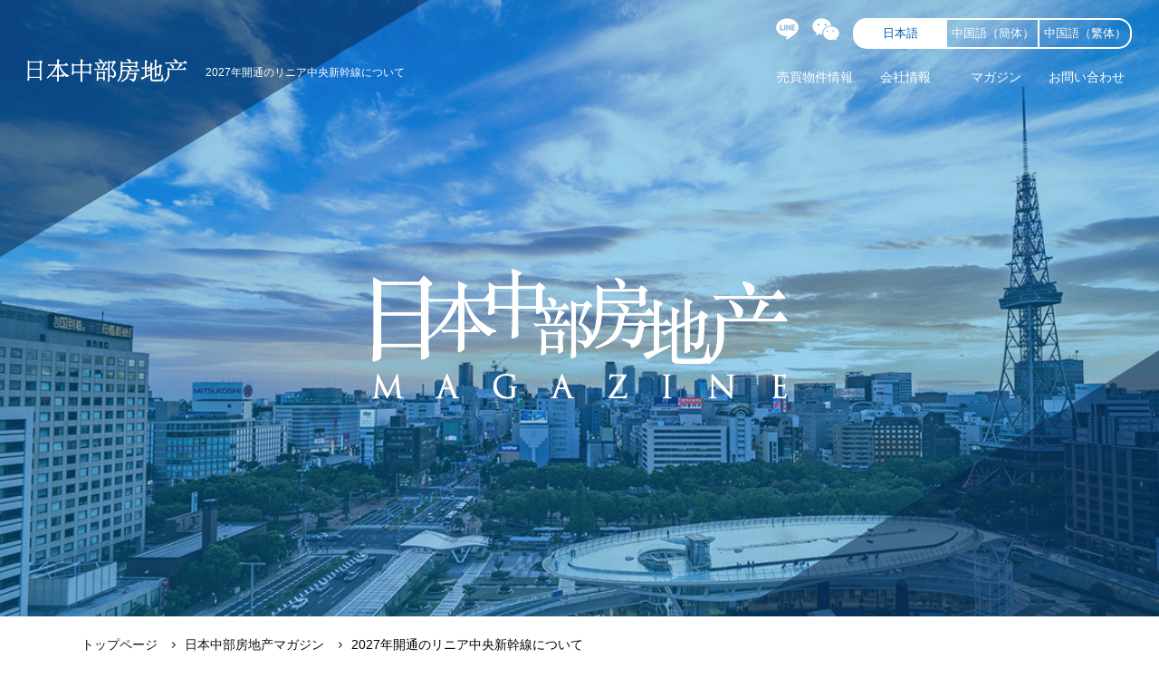

--- FILE ---
content_type: text/html
request_url: https://chubu-and-china.com/magazine/14
body_size: 27627
content:
<!DOCTYPE html PUBLIC "-//W3C//DTD XHTML 1.0 Transitional//EN" "http://www.w3.org/TR/xhtml1/DTD/xhtml1-transitional.dtd">
<html xmlns="http://www.w3.org/1999/xhtml" xml:lang="ja" lang="ja">
<head>
<meta http-equiv="Content-Type" content="text/html; charset=UTF-8" />
<meta http-equiv="Content-Style-Type" content="text/css" />
<meta http-equiv="Content-Script-Type" content="text/javascript" />
<meta http-equiv="Content-Language" content="ja" />
<meta name="format-detection" content="telephone=no"> 
<meta name="viewport" content="width=device-width,user-scalable=no,maximum-scale=1" />
<title>2027年開通のリニア中央新幹線について | 日本中部房地产</title>
	<meta name="Keywords" content="不動産,物件,中国,戸建,マンション,土地,名古屋,愛知" />
	<meta name="Description" content="2027年、リニア中央新幹線が東京−名古屋間で開通します。「夢の超特急」、「未来の乗り物」と称されてきたリニア鉄道が、間もなく現実のものとなるのです。ではリニア中央新幹線開通によって、終着駅がある名古屋市..." />
<link rel="canonical" href="https://chubu-and-china.com/magazine/14" />
	<meta property="og:locale" content="ja_JP"/>
	<meta property="og:title" content="2027年開通のリニア中央新幹線について | 日本中部房地产"/>
	<meta property="og:description" content="2027年、リニア中央新幹線が東京−名古屋間で開通します。「夢の超特急」、「未来の乗り物」と称されてきたリニア鉄道が、間もなく現実のものとなるのです。ではリニア中央新幹線開通によって、終着駅がある名古屋市..."/>
	<meta property="og:url" content="https://chubu-and-china.com/magazine/14"/>
	<meta property="og:site_name" content="日本中部房地产"/>
	<meta property="og:type" content="article"/>
	<meta property="og:image" content="https://chubu-and-china.com/user_images/article/thumb/14/201803230711210.jpg"/>
	<meta property="og:image:width" content="690"/>
	<meta property="og:image:height" content="460"/>
	<meta property="fb:admins" content="100003486025338" />
	<meta property="fb:app_id" content="416703019114614" />
<link type="text/css" rel="stylesheet" href="../css/import.css?var=171130" />
<link type="text/css" rel="stylesheet" href="../css/magazine_detail.css" />
<!-- Global site tag (gtag.js) - Google Analytics -->
<script async src="https://www.googletagmanager.com/gtag/js?id=UA-113364297-1"></script>
<script>
  window.dataLayer = window.dataLayer || [];
  function gtag(){dataLayer.push(arguments);}
  gtag('js', new Date());

  gtag('config', 'UA-113364297-1');
</script>
<meta name="google-site-verification" content="VjMCKPE3-Fx8jGl85K9m027Gc_v_5a_Ka-MSZz17smY" />
</head>
<body id="top">
	<div id="body-wrap">
		<div id="header_sp" class="SP cfx">
			<a href="../"><img src="../images/common/logo_sp.png" alt="logo_01" width="177" height="26" /></a>
			<h1>2027年開通のリニア中央新幹線について</h1>
			<p id="menu-btn" class="SP"><img src="../images/common/menu.gif" alt="menu" width="40" height="40" id="open_modal" ></p>
		</div>
		<div id="header_bg"></div>
		<div id="fv">
			<div class="fv_left">
				<div class="fv_right">
					<div class="header PC cfx">
						<div class="header_left cfx">
							<a href="../"><img src="../images/common/logo_01.png" alt="logo_01" width="177" height="26" /></a>
							<h1>2027年開通のリニア中央新幹線について</h1>
						</div>
						<div class="header_right PC">
							<div class="top cfx">
								<ul class="cfx">
									<li class="white left">日本語</li>
									<li class="center"><a href="http://kan.chubu-and-china.com/">中国語（簡体）</a></li>
									<li class="right"><a href="http://han.chubu-and-china.com/">中国語（繁体）</a></li>
								</ul>
								<a href="../images/index/wechat.jpg" target="_blank">
									<img src="../images/common/icon_02.png" alt="icon_02" width="30" height="25" />
								</a>
								<a href="https://line.me/R/ti/p/%40hsd6199r" target="_blank" rel="nofollow"><img src="../images/common/icon_01.png" alt="icon_01" width="25" height="24" /></a>
							</div>
							<div class="bottom">
								<ul class="cfx">
									<a href="../sales/"><li>売買物件情報</li></a>
									<a href="../company/"><li>会社情報</li></a>
									<a href="../magazine/"><li>マガジン</li></a>
									<a href="../contact/"><li>お問い合わせ</li></a>
								</ul>
							</div>
						</div>
					</div>
					<div class="fv_index2">
						<h2><img src="../images/magazine/h2_01.png" alt="MAGAZINE" width="459" height="106" /><span><img src="../images/magazine/h2_02.png" alt="MAGAZINE" width="458" height="28" /></span></h2>
					</div>
				</div>
			</div>
		</div>
<div id="fb-root"></div>
<script>(function(d, s, id) {
  var js, fjs = d.getElementsByTagName(s)[0];
  if (d.getElementById(id)) return;
  js = d.createElement(s); js.id = id;
  js.src = 'https://connect.facebook.net/ja_JP/sdk.js#xfbml=1&version=v2.11';
  fjs.parentNode.insertBefore(js, fjs);
}(document, 'script', 'facebook-jssdk'));</script>

		<div id="bread" >
			<ol class="inner cfx">
				<li itemscope="itemscope" itemtype="http://data-vocabulary.org/Breadcrumb">
			    	<a itemprop="url" href="https://chubu-and-china.com/"><span itemprop="title">トップページ</span></a>
				</li>
				<li itemscope="itemscope" itemtype="http://data-vocabulary.org/Breadcrumb">
			    	<a itemprop="url" href="https://chubu-and-china.com/magazine/"><span itemprop="title">日本中部房地产マガジン</span></a>
				</li>
				<li itemscope="itemscope" itemtype="http://data-vocabulary.org/Breadcrumb">
			    	<strong itemprop="title">2027年開通のリニア中央新幹線について</strong>
				</li>	
			</ol>
		</div>
	<div id="wrapper" class="inner cfx">
		<div id="left" class="cfx">
			<div class="top">
				<div class="top_box cfx">
					<img src="https://chubu-and-china.com/user_images/article/thumb/14/201803230711210.jpg" alt="2027年開通のリニア中央新幹線について" width="690" height="461" />
					<div class="combo cfx">
						<div class="link">
							<p>情報</p>
						</div>
						<div class="date">
							<p>2018.03.22</p>
						</div>
					</div>
					<h3>2027年開通のリニア中央新幹線について</h3>
				</div>
			</div>
			<div id="middle">
				<div class="cfx">
					
				<p>2027年、リニア中央新幹線が東京−名古屋間で開通します。「夢の超特急」、「未来の乗り物」と称されてきたリニア鉄道が、間もなく現実のものとなるのです。<br />
ではリニア中央新幹線開通によって、終着駅がある名古屋市にはどのような影響があるのでしょうか？<br />
リニア中央新幹線の概要と共に説明していきましょう。</p>
			
				<h3>リニア中央新幹線とは</h3>
			
				<p class="image_box"><img src="https://chubu-and-china.com/user_images/article/album//201803230714010.jpg" /></p>
			
				<p>リニア中央新幹線は時速500kmで走ることが出来る「超電導リニア方式」を採用し、東京（品川）−名古屋間を最速40分、東京ー大阪（新大阪間）を67分で結ぶ超伝導磁気浮上式リニア新幹線です。JR東海が建設し、東京−名古屋間は2027年、東京−新大阪間は最短で2037年に開業する見込みです。<br />
ルートは山梨県、長野県などの山側ルートが採用されています。気になる料金ですが、料金は現在ののぞみの約1,000円増し程度が予定されています。</p>
			
				<h3>リニア中央新幹線を開通させる意義とは</h3>
			
				<p class="image_box"><img src="https://chubu-and-china.com/user_images/article/album//201803230713430.jpg" /></p>
			
				<p>リニア中央新幹線を整備する意義として、JR東海は「大動脈の二重化系」と「3大都市圏の一帯化」の二つを掲げています。近年起こると予想されている「南海トラフ巨大地震」の際に、予想震度が最大となる地域を現在の新幹線は通っています。そのことから、リニア中央新幹線開通による「大動脈の二重化」が早期に必要となっています。<br />
また、リニア中央新幹線で東京、名古屋、大阪を最速67分で移動することが可能になれば、首都圏と中京圏、近畿圏が一つにまとまり、人口6,000万人の巨大都市圏として機能することができます。それにより、首都圏の機能を中京・近畿に分散しやすくなるなど、あらゆる可能性が導き出されると想定されています。</p>
			
				<h3>リニア中央新幹線開業で見込まれる名古屋への経済効果</h3>
			
				<p class="image_box"><img src="https://chubu-and-china.com/user_images/article/album//201803230713560.jpg" /></p>
			
				<p>名古屋市の地価は東京都同様に上昇しています。さらに上昇すると予想されています。全国的に地価は横ばい状態で推移していますが、地方都市である名古屋がなぜ上昇傾向ににあるのでしょうか？それはリニア中央新幹線開業と名古屋駅周辺の再開発が密接に関係しています。<br />
現在、名古屋駅周辺では再開発が進んでいます。1964年に東海新幹線が開業した頃に建てられたビルが多く、老朽化が進んでいることに加えて、2020年の東京オリンピック・パラリンピック開催と、2027年のリニア中央新幹線開業が追い風になっている動きです。また、2022年には名鉄名古屋駅も着工し、2027年のリニア中央新幹線開業に合わせて完成する予定です。<br />
地価の上昇と再開発、そしてリニア中央新幹線の開業という三つの要素により、名古屋が大きく発展し、大阪を凌駕するという識者の意見もあります。名古屋市政も「第二の経済圏・名古屋」を目指すべく、様々な面でバックアップをしているというのも好材料の一つでしょう。<br />
2027年のリニア中央新幹線開業を待たずして、経済的発展を始めるという見方も出来るのではないでしょうか？</p>
			
				<p class="image_box"><img src="https://chubu-and-china.com/user_images/article/album//201803230713380.jpg" /></p>
			
				<p>リニア中央新幹線は夢の鉄道です。その鉄道は乗客を早く運ぶだけではなく、経済の発展という素晴らしい事も運んできてくれそうです。特に名古屋は2027年に、大阪よりも先んじて恩恵を受けることが出来ます。これからの名古屋は、様々な面で要注目ではないでしょうか。</p>
			<!--
					<p>世界一の人口（※1）を誇る大国、中国。隣の国ではありますが、日本と住宅事情は大きく異なり「持ち家がなければ結婚できない」なんて話も耳にします。日本人に比べ、中国人はマイホームへのこだわりがあるようです。また、住居形態の傾向や住宅価格、住宅ローンの借り入れはどうしているかなど、中国にまつわる、様々な住宅事情を探ります。中国の住宅事情を知るために、まずは中国の歴史的背景を抑えておきましょう。<br /><br />
			かつて、中国の企業は原則国営で、経済活動は国が全てコントロールしていました。努力をしてもしなくても給料はほとんど同じ。私有財産は認められず、国営企業の従業員は勤務先から福利厚生として、住宅を提供される「住宅分配制度」が採用されていました。<br /><br />状況が変わったのは1978年、鄧小平の指導体制の下「改革開放」と呼ばれる経済政策を打ち出したことがきっかけでした。以降、中国経済は飛躍的な発展を遂げ、住宅に関しても各地で住宅取得に関するルール変更が行われ、個人間売買が認められ始めました。
			
			1998年の「住宅制度改革」により、都市部の住宅は個人間で自由に売買できるようになり、現在では住宅分配制度は完全に廃止されています。</p>
			
					<img src="../images/magazine_details/img_02.jpg" alt="img_02" width="671" height="448" />
					
					<p>それでは、現在の住宅事情はどのようになっているのでしょうか。中国の中でも、北京市、上海市、天津市、広州市、深セン市といったエリアは大都市として知られ、教育環境が整い、金融機関や政府機関が集まっているため、居住地としてはとても人気があります。<br /><br />そうしたエリアで以前から暮らしてきた人々の大半が、マイホームを所有しています。仕事などのために都市部へ来ている方は家を借りることになりますが、中国には賃貸専用の物件が存在せず、日本のように不動産会社が賃貸契約を仲介することもありません。その代わりに、物件の所有者から直接、物件を借りるのです。</p>
			
					<h3>中国に根強く残る、農村と都会の戸籍格差</h3>
					
					<p>中国人は結婚するにあたって「顔よりもマイホームを重視する 」と言われています。<br /><br />
			実際に、マイホームとマイカーがないと結婚できないという認識が一般的です。「夫婦共同で費用を負担する」という考えは少なく、男性はマイホームを購入して初めて「結婚準備ができた」と認められるのです。<br /><br />こうした考えの背景には、何百年も前から続くマイホーム志向に加え、中国独自の戸籍事情があります。中国には「都市戸籍」と「農村戸籍」があり、「都市戸籍」の方が、社会保障サービスなどが圧倒的に充実しています。<br /><br />日本のように好きな場所へ引っ越しをすることは許されず、地方から都市部へ働きに出る場合も戸籍は「農村戸籍」のままです。それでは、中国の都市部ではどんな住宅が購入されているのでしょうか？<br />「戸建て」と「マンション」を比較すると、圧倒的にマンション購入者が多く、戸建ては富裕層が別荘やセカンドハウスとして買うケースがわずかにある程度です。<br /><br />中国国家統計局によると、都市部で働く人々の平均年収は日本円で103万円程度（※2）。日本人の平均年収は422万円（※3）ですから、収入は4分の1以下という計算になります。</p>
-->
				</div>
			</div>
			<div id="list" class="cfx">
				<div class="recommend_title">
					<h4>おすすめ記事</h4>
				</div>
				<ul>
					
			<li>・<a href="./6">『名古屋』の魅力とは</a></li>
						</ul>
				<a href="https://twitter.com/intent/tweet?source=http%3A%2F%2Fchubu-and-china.com%2Fmagazine%2F14&text=2027%E5%B9%B4%E9%96%8B%E9%80%9A%E3%81%AE%E3%83%AA%E3%83%8B%E3%82%A2%E4%B8%AD%E5%A4%AE%E6%96%B0%E5%B9%B9%E7%B7%9A%E3%81%AB%E3%81%A4%E3%81%84%E3%81%A6%EF%BD%9C+%E6%97%A5%E6%9C%AC%E4%B8%AD%E9%83%A8%E6%88%BF%E5%9C%B0%E4%BA%A7+https%3A%2F%2Fchubu-and-china.com%2Fmagazine%2F14" target="_blank" rel="nofollow">
					<p class="twitter cfx">
						<img class="PC" src="../images/magazine_details/btn_01.png" alt="btn_01" width="222" height="51" />
						<img class="SP" src="../images/common/twitter_sp.png?var=171219" alt="twitter_sp" width="175" height="103" />
					</p>
				</a>
				<a href="https://www.facebook.com/sharer/sharer.php?u=http%3A%2F%2Fchubu-and-china.com%2Fmagazine%2F14&t=2027%E5%B9%B4%E9%96%8B%E9%80%9A%E3%81%AE%E3%83%AA%E3%83%8B%E3%82%A2%E4%B8%AD%E5%A4%AE%E6%96%B0%E5%B9%B9%E7%B7%9A%E3%81%AB%E3%81%A4%E3%81%84%E3%81%A6%EF%BD%9C+%E6%97%A5%E6%9C%AC%E4%B8%AD%E9%83%A8%E6%88%BF%E5%9C%B0%E4%BA%A7+https%3A%2F%2Fchubu-and-china.com%2Fmagazine%2F14" target="_blank" rel="nofollow">
					<p class="facebook cfx">
						<img class="PC" src="../images/magazine_details/btn_02.png" alt="btn_02" width="222" height="51" />
						<img class="SP" src="../images/common/facebook_sp.png?var=171219" alt="facebook_sp" width="175" height="103" />
					</p>
				</a>
				<a href="http://line.me/R/msg/text/?2027%E5%B9%B4%E9%96%8B%E9%80%9A%E3%81%AE%E3%83%AA%E3%83%8B%E3%82%A2%E4%B8%AD%E5%A4%AE%E6%96%B0%E5%B9%B9%E7%B7%9A%E3%81%AB%E3%81%A4%E3%81%84%E3%81%A6%EF%BD%9C+%E6%97%A5%E6%9C%AC%E4%B8%AD%E9%83%A8%E6%88%BF%E5%9C%B0%E4%BA%A7+https%3A%2F%2Fchubu-and-china.com%2Fmagazine%2F14" target="_blank" rel="nofollow">
					<p class="line cfx">
						<img class="PC" src="../images/magazine_details/btn_03.png" alt="btn_03" width="222" height="51" />
						<img class="SP" src="../images/common/LINE_sp.png?var=171219" alt="LINE_sp" width="175" height="103" />
					</p>
				</a>
				<div class="outer_box cfx">
					<div class="inline_left cfx"><img src="https://chubu-and-china.com/user_images/article/thumb/14/201803230711210.jpg" alt="2027年開通のリニア中央新幹線について" width="288" height="192" /></div>
					<div class="inline_right cfx">
						<p class="text">
							この記事が気に入ったら<br />いいね！しよう
						</p>
						<div class="fb-like" data-href="https://www.facebook.com/日建コーポレーション-1769919133024722/" data-layout="button_count"></div>
						<p class="text_small">最新情報をお届けします</p>
					</div>
				</div>
				<div class="recommend_title cfx">
					<h4>関連する記事</h4>
				</div>
				<div class="related cfx">
					
					<div class="small cfx">
						<a href="./16">
							<img src="https://chubu-and-china.com/user_images/article/thumb/16/201803230723030.jpg" alt="観光事業に力を入れる名古屋市行政" width="320" height="213" />
							<div class="small_detail cfx">
								<div class="link">
									<span>情報</span>
								</div>
								<p class="sub_title">観光事業に力を入れる名古屋市行政</p>
								<p class="date">2018.03.22</p>
							</div>
						</a>
					</div>
						</div>
			</div>
		</div>

		
		<div id="aside">
			<div class="pick">
				<h3>Pick up<span>おすすめ記事</span></h3>
				<ul>
							
							<li class="cfx">
								<a href="https://chubu-and-china.com/magazine/6">
									
									<div class="photo">
										<img src="https://chubu-and-china.com/user_images/article/thumb/6/201803140201340_400.jpg" alt="『名古屋』の魅力とは" width="100" height="100" />
									</div>
									<div class="detail">
										<div class="data cfx">
											<p class="cat">エリア紹介</p>
											<p class="date">2018.03.14</p>
										</div>
										<p class="title">『名古屋』の魅力とは</p>
									</div>
								</a>
							</li>
		
				</ul>
			</div>
			<div class="rank">
				<h3>Ranking<span>ランキング</span></h3>
				<ul>
							
							<li class="cfx">
								<a href="https://chubu-and-china.com/magazine/14">
									
								<div class="rank_no">
									<img src="https://chubu-and-china.com/images/common/rank1.gif" alt="rank1" width="35" height="35" />
								</div>
			
									<div class="photo">
										<img src="https://chubu-and-china.com/user_images/article/thumb/14/201803230711210_400.jpg" alt="2027年開通のリニア中央新幹線について" width="100" height="100" />
									</div>
									<div class="detail">
										<div class="data cfx">
											<p class="cat">情報</p>
											<p class="date">2018.03.22</p>
										</div>
										<p class="title">2027年開通のリニア中央新幹線について</p>
									</div>
								</a>
							</li>
		
							<li class="cfx">
								<a href="https://chubu-and-china.com/magazine/7">
									
								<div class="rank_no">
									<img src="https://chubu-and-china.com/images/common/rank2.gif" alt="rank2" width="35" height="35" />
								</div>
			
									<div class="photo">
										<img src="https://chubu-and-china.com/user_images/article/thumb/7/201803080439040_400.jpg" alt="名古屋市中区の特徴" width="100" height="100" />
									</div>
									<div class="detail">
										<div class="data cfx">
											<p class="cat">エリア紹介</p>
											<p class="date">2018.03.08</p>
										</div>
										<p class="title">名古屋市中区の特徴</p>
									</div>
								</a>
							</li>
		
							<li class="cfx">
								<a href="https://chubu-and-china.com/magazine/12">
									
								<div class="rank_no">
									<img src="https://chubu-and-china.com/images/common/rank3.gif" alt="rank3" width="35" height="35" />
								</div>
			
									<div class="photo">
										<img src="https://chubu-and-china.com/user_images/article/thumb/12/201803140853520_400.jpg" alt="来自中文客服的问候" width="100" height="100" />
									</div>
									<div class="detail">
										<div class="data cfx">
											<p class="cat">スタッフブログ</p>
											<p class="date">2018.03.14</p>
										</div>
										<p class="title">来自中文客服的问候</p>
									</div>
								</a>
							</li>
		
							<li class="cfx">
								<a href="https://chubu-and-china.com/magazine/8">
									
								<div class="rank_no">
									<img src="https://chubu-and-china.com/images/common/rank4.gif" alt="rank4" width="35" height="35" />
								</div>
			
									<div class="photo">
										<img src="https://chubu-and-china.com/user_images/article/thumb/8/201803080546460_400.jpg" alt="名古屋市中村区の特徴" width="100" height="100" />
									</div>
									<div class="detail">
										<div class="data cfx">
											<p class="cat">エリア紹介</p>
											<p class="date">2018.03.08</p>
										</div>
										<p class="title">名古屋市中村区の特徴</p>
									</div>
								</a>
							</li>
		
							<li class="cfx">
								<a href="https://chubu-and-china.com/magazine/16">
									
								<div class="rank_no">
									<img src="https://chubu-and-china.com/images/common/rank5.gif" alt="rank5" width="35" height="35" />
								</div>
			
									<div class="photo">
										<img src="https://chubu-and-china.com/user_images/article/thumb/16/201803230723030_400.jpg" alt="観光事業に力を入れる名古屋市行政" width="100" height="100" />
									</div>
									<div class="detail">
										<div class="data cfx">
											<p class="cat">情報</p>
											<p class="date">2018.03.22</p>
										</div>
										<p class="title">観光事業に力を入れる名古屋市行政</p>
									</div>
								</a>
							</li>
		
				</ul>
			</div>
			<div class="category cfx">
				<div class="title_3">
					<p>Category<span>カテゴリ</span></p>
				</div>
				<ul class="category-list">
					<a href="https://chubu-and-china.com/magazine/area/"><li>エリア紹介<span>4</span></li></a><a href="https://chubu-and-china.com/magazine/news/"><li>お知らせ<span>0</span></li></a><a href="https://chubu-and-china.com/magazine/property/"><li>情報<span>2</span></li></a><a href="https://chubu-and-china.com/magazine/knowledge/"><li>不動産の知識<span>0</span></li></a><a href="https://chubu-and-china.com/magazine/blog/"><li>スタッフブログ<span>1</span></li></a>
				</ul>
			</div>
		</div>
	
	</div>
	<div id="btn">
		<a href="../">トップページに戻る</a>
	</div>
	

	
		<div id="footer">
			<div class="inner">
				<div class="footer_nav cfx">
					<div class="main_pages float">
						<h5><a href="../">トップページ</a></h5>
					</div>
					<div class="link-others float">
						<h5><a href="../sales/">売買物件情報</a><img src="../images/common/menu_off.png?var=180109" alt="onoff" width="18" height="10" class="SP toggle_icn"/></h5>
						<ul>
							<li><a href="../sales/?t[]=0">マンション（区分）</a></li>
							<li><a href="../sales/?t[]=1">土地</a></li>
							<li><a href="../sales/?t[]=2">一棟所有・戸建</a></li>
						</ul>
					</div>
					<div class="float">
						<h5><a href="../company/">会社情報</a></h5>
					</div>
					<div class="link-others float">
						<h5><a href="../magazine/">マガジン</a><img src="../images/common/menu_off.png?var=180109" alt="onoff" width="18" height="10" class="SP toggle_icn"/></h5>
						<ul>
							<li class="sub-l"><a href="../magazine/area/">エリア紹介</a></li><li class="sub-l"><a href="../magazine/news/">お知らせ</a></li><li class="sub-l"><a href="../magazine/property/">情報</a></li><li class="sub-l"><a href="../magazine/knowledge/">不動産の知識</a></li><li class="sub-l"><a href="../magazine/blog/">スタッフブログ</a></li>
						</ul>
					</div>
					<div class="float">
						<h5><a href="../contact/">お問い合わせ</a></h5>
					</div>
				</div>
				<div class="footer_bottom">
					<a href="#top"><img src="../images/common/logo_02.png" alt="logo_02" width="191" height="28" class="footer_logo"/></a>
					<p>〒460-0013 名古屋市中区上前津二丁目3番24号 常磐ビル１Ｆ</p>
					<address>Copyright © 日本中部房地产  All Rights Reserved.</address>
					<a href="#top"><img src="../images/common/top.gif" alt="top" width="49" height="49" class="top" /></a>
				</div>
			</div>
		</div>
	</div>
<div id="mask"></div>
<div id="navigation" class="SP">
	<div id="menu-header">
		<a href="../"><img src="../images/common/logo_01.png" alt="日本中部房地产" width="177" height="26" class="logo"/></a>
		<img src="../images/common/menu_close.png?var=171201" alt="X" width="25" height="25" class="close_modal" />
	</div>
	<ul id="main-menu">
		<li class="cfx">
			<h5><a href="../">トップページ</a></h5>
		</li>
		<li class="cfx">
			<h5><a href="../sales/">売買物件情報</a> <img src="../images/common/menu_off.png" alt="icn" width="18" height="10" class="toggle_icn"/></h5>
			<ul>
				<li><a href="../sales/?t[]=0">マンション（区分）</a></li>
				<li><a href="../sales/?t[]=1">土地</a></li>
				<li><a href="../sales/?t[]=2">一棟所有・戸建</a></li>
			</ul>
		</li>
		<li class="cfx">
			<h5><a href="../company/">会社情報</a></h5>
		</li>
		<li class="cfx">
			<h5><a href="../magazine/">マガジン</a> <img src="../images/common/menu_off.png" alt="icn" width="18" height="10" class="toggle_icn"/></h5>
			<ul>
				<li class="sub-l"><a href="../magazine/area/">エリア紹介</a></li><li class="sub-l"><a href="../magazine/news/">お知らせ</a></li><li class="sub-l"><a href="../magazine/property/">情報</a></li><li class="sub-l"><a href="../magazine/knowledge/">不動産の知識</a></li><li class="sub-l"><a href="../magazine/blog/">スタッフブログ</a></li>
			</ul>
		</li>
		<li class="cfx">
			<h5><a href="../contact/">お問い合わせ</a></h5>
		</li>
	</ul>
</div>

	<script type="text/javascript" src="../js/import.js?var=171201"></script>
	<script type="text/javascript" src="../js/libs/jquery.backgroundSize.js"></script>
	
<script type="text/javascript">
$(function () {

  //background-sizeを適用させたい要素
  $('#fv,#sale,#about,#contact,#footer').css('background-size','cover');

});	
</script>
</body>
</html>

--- FILE ---
content_type: text/css
request_url: https://chubu-and-china.com/css/import.css?var=171130
body_size: 79
content:
@charset "utf-8";
@import url("default.css");
@import url("common.css?170714");

--- FILE ---
content_type: text/css
request_url: https://chubu-and-china.com/css/magazine_detail.css
body_size: 11555
content:
@charset "utf-8";
/* ------------------------------------------------------------top left */

#fv { background: url(../images/magazine/fv.jpg) no-repeat center center; }
#fv h2 { text-align: center; padding: 200px 0 240px; }
#fv h2 span { display: block; padding: 10px 0 0; }


#wrapper { width: 1100px; font-family: "游明朝体"; }
#left { width: 670px; float: left; padding: 120px 0 0;}
#left h3 { font-size: 27px; color: #042347;}
#left p { font-size: 16px;}
/* #left img { width: 100%; height: auto;} */
/* ------------------------------------------------------------top */
.top .top_box { padding: 0 0 70px 0; }
.top .top_box img { padding: 0 0 25px 0; }
.top .top_box .combo { text-align: center; margin: 0 auto; }
.top .top_box .combo .link p { color: #fff; float: left; padding: 3px 15px; font-size: 12px; background: #b9a788; }
.top .top_box .combo .date p { float: left; padding: 5px 0 0 15px; font-size: 12px; font-family: "GaramondPremrPro-It"; }
.top .top_box h3 { padding: 20px 0 40px 0; background: url(../images/common/line_02.png) repeat-x center bottom;}
/* ------------------------------------------------------------left middle */
#middle {  }
#middle h3 {background: url(../images/magazine_details/sharp-line.png) no-repeat left center ; margin: 0 0 40px; padding: 0 0 0 60px;  }
#middle p { padding: 0 0 40px; }
#middle .image_box img { max-width: 670px; height: auto; }
/* ------------------------------------------------------------list */
#list {  }
#list .recommend_title { padding: 100px 0 10px 0; border-bottom: 1px #000 solid; }
#list .recommend_title h4 { font-size: 20px; }
#list ul { padding: 5px 0 50px 0; }
#list ul li { padding: 5px 0 5px 0; font-size: 15px;  }
#list .twitter,
#list .facebook,
#list .line { float: left; padding: 0 0 80px 1px; }
#list .outer_box {  }
#list .inline_left { float: left; }
#list .inline_right { float: left; text-align: center; margin: 0 auto; width: 380px; height: 192px; background: #f4f4f4;}
#list .inline_right .text { padding: 35px 0 20px 0; font-size: 20px; }
#list .inline_right .text_small { font-size: 12px; padding: 10px 0 0 0; color: #b0abaf; }
#list .related { padding: 20px 0 0 0; }
#list .related .small { width: 320px; height: auto; float: left; margin: 0 auto; padding: 0 0 0 30px;}
#list .related .small:first-child { padding: 0; }
#list .related img { padding: 0 0 20px 0; }
#list .related .small_detail .link {margin: 0 auto; text-align: center; }
#list .related .small_detail .link span { font-size: 12px; text-align: center; line-height: 30px; color: #fff; padding: 10px 30px 10px 30px; background: #b9a788; }
#list .related .small_detail .date { color: #919191; font-size: 12px; padding: 10px 0 30px 0; text-align: center; border-top: #eae8e8 1px solid; margin: 20px 0 0; }
#list .related .small_detail .sub_title { font-size: 16px; letter-spacing: 2px; padding: 20px 0 20px 0;  text-align: center; overflow: hidden; max-height: 39px; }

/* ------------------------------------------------------------back to top */

#top_back { padding: 80px 0 100px 0; }
#top_back .back { background: #042347; width: 340px; height: 60px; margin: 0 auto; text-align: center; }
#top_back .back a { color: #fff; font-size: 16px; line-height: 60px;}

/* ------------------------------------------------------------right side y aside */

#aside { float: left; width: 370px; padding: 120px 0 0 60px; }
#aside h3 { font-size: 37px; color: #042347; background: url(../images/common/hatching.gif) repeat-x center bottom; padding: 0 0 20px; font-family: "游明朝体"; text-align: center; line-height: 130%; margin: 0 0 35px; }
#aside h3 span { font-size: 16px; display: block; }
#aside .pick li { padding: 15px 0; border-top: 1px solid #eae8e8; }
#aside .pick li:first-child { border-top: none; }
#aside .pick .photo { width: 100px; height: 100px; overflow: hidden; text-align: center; float: left; }
#aside .pick .detail { float: left; padding: 0 0 0 35px; width: 235px; }
#aside .pick .detail .cat { padding: 3px 15px; color: #fff; font-size: 12px; text-align: center; float: left; background: #b9a788; }
#aside .pick .detail .date { float: left; font-size: 15px; font-family: "GaramondPremrPro-It"; padding: 3px 0 3px 15px; }
#aside .pick .detail .title { font-size: 16px; margin: 10px 0; overflow: hidden; height: 54px; }

#aside .rank li { padding: 15px 0; border-top: 1px solid #eae8e8; position: relative; }
#aside .rank li:first-child { border-top: none; }
#aside .rank .rank_no { position: absolute; top: 15px; left: 0; }
#aside .rank .photo { width: 100px; height: 100px; overflow: hidden; text-align: center; float: left; }
#aside .rank .detail { float: left; padding: 0 0 0 35px; width: 235px; }
#aside .rank .detail .cat { padding: 3px 15px; color: #fff; font-size: 12px; text-align: center; float: left; background: #b9a788; }
#aside .rank .detail .date { float: left; font-size: 15px; font-family: "GaramondPremrPro-It"; padding: 3px 0 3px 15px; }
#aside .rank .detail .title { font-size: 16px; margin: 10px 0; overflow: hidden; height: 54px; }


#aside .category .title_3 { font-size: 37px; color: #042347; text-align: center; padding: 30px 0 0; }
#aside .category .title_3 span{ font-size: 16px;  display: block; padding: 0 0 20px 0; }
#aside .category-list { border: none; background: url(../images/common/line_01.jpg) repeat-x center top; padding: 10px 0 10px 0; }
#aside .category-list ul {  }
#aside .category ul li { font-size: 16px; border-bottom: 1px #eae8e8 solid; padding: 25px 0 25px 0;}
#aside .category ul li span { border: 2px #eae8e8 solid; border-radius: 20px; width: 60px; line-height: 30px; text-align: center; float: right;}

@media only screen and (max-width:640px) {
	

.SP { display: block; }
.PC { display: none; }

#fv h2 { text-align: center; padding: 100px 0; }
#fv h2 img { width: auto; height: 60px; }
#fv h2 span img { display: block; padding: 10px 0 0; width: auto; height: 14px; margin: 0 auto; }

#wrapper { width: 94%; }
#left { width: 100%; float: none; padding: 60px 0 0;}
#left h3 { font-size: 20px; color: #042347;}
#left p { font-size: 14px; padding: 10px 0 0;}
#left img { width: 100%; height: auto;}
/* ------------------------------------------------------------top */
#left .top .top_box { padding: 0 0 40px 0; }
#left .top .top_box img { padding: 0 0 25px 0; }
#left .top .top_box .combo { text-align: center; }
#left .top .top_box .combo .link { float: left; }
#left .top .top_box .combo .date { float: left; }

#left .top .top_box .combo .link p { color: #fff; float: none; padding: 3px 15px; font-size: 12px; text-align: center; }
#left .top .top_box .combo .date p { float: none; padding: 3px 15px; font-size: 15px; text-align: center; }
#left .top .top_box h3 { padding: 10px 0 30px 0; background: url(../images/common/line_02.png) repeat-x center bottom;}
/* ------------------------------------------------------------left middle */
#middle {  }
#middle h3 { background: none; border-bottom: 1px #000 solid; margin: 0 0 30px; line-height: 130%; padding: 0 0 10px; }
#middle p { padding: 0 0 40px }
#middle .image_box img { max-width: 100%; height: auto; }
/* ------------------------------------------------------------list */
#list {  }
#list .recommend_title { padding: 50px 0 10px 0; border-bottom: 1px #000 solid; }
#list .recommend_title h4 { font-size: 20px; }
#list ul { padding: 5px 0 50px 0; }
#list ul li { padding: 5px 0 5px 0; font-size: 15px;  }
#list img { width: auto; height: auto;}
#list .facebook{ float: left; padding: 0 5% 20% 5%; margin: 0 auto; text-align: center; width: 30%; height: auto; margin: 0 auto;}
#list .twitter,
#list .line { float: left; padding: 0 0 20% 0; margin: 0 auto; text-align: center; width: 30%; height: auto; }
#list .twitter img,
#list .facebook img,
#list .line img {margin: 0 auto; text-align: center; width: 100%; height: auto; }
#list .outer_box {  }
#list .inline_left { float: none; padding: 60px 0 0; }
#list .inline_left img { width: 100%; height: auto; }
#list .inline_right { float: none; text-align: center; margin: 0 auto; width: 100%; height: 192px; background: #f4f4f4;}
#list .inline_right .text { padding: 35px 0 20px 0; font-size: 20px; }
#list .inline_right .text_small { font-size: 12px; padding: 10px 0 0 0; color: #b0abaf; }
#list .related { padding: 20px 0 0 0; }
#list .related .small { width: 100%; height: auto; float: none; margin: 0 auto; padding: 0 0 0 0;}
#list .related .small:first-child { padding: 0 0 40px 0; }
#list .related img { padding: 0 0 20px 0; width: 100%; }
#list .related .small_detail .link {margin: 0 auto; text-align: center; }
#list .related .small_detail .link span { font-size: 12px; text-align: center; line-height: 30px; color: #fff; padding: 10px 30px 10px 30px; }
#list .related .small_detail .date { color: #919191; font-size: 12px; padding: 10px 0 30px 0; text-align: center; border-top: #eae8e8 1px solid; margin: 10px 0 0; }
#list .related .small_detail .sub_title { font-size: 16px; letter-spacing: 2px; padding: 20px 0 20px 0;  text-align: left; border-bottom: none ; }

/* ------------------------------------------------------------back to top */

#top_back { padding: 40px 0 50px 0; }
#top_back .back { background: #042347; width: 80%; height: 60px; margin: 0 auto; text-align: center; }
#top_back .back a { color: #fff; font-size: 16px; line-height: 60px;}

/* ------------------------------------------------------------right side y aside */

#aside { float: none; width: 94%; padding: 0 3%; }

#aside .pick { padding: 15px 0 0; }
#aside .pick li { padding: 15px 0; }
#aside .pick .photo { width: 30%; height: auto; overflow: hidden; text-align: center; float: left; }
#aside .pick .photo img { width: 100%; height: auto; }
#aside .pick .detail { float: left; padding: 0 0 0 3%; width: 67%; }
#aside .pick .detail .cat { padding: 3px 15px; color: #fff; font-size: 12px; text-align: center; float: left; }
#aside .pick .detail .date { float: left; font-size: 12px; font-family: "GaramondPremrPro-It"; padding: 3px 0 3px 15px; }
#aside .pick .detail .title { font-size: 14px; margin: 10px 0; overflow: hidden; height: 46px; }

#aside .rank { padding: 15px 0 0; }
#aside .rank li { padding: 15px 0; border-top: 1px solid #eae8e8; position: relative; }
#aside .rank li:first-child { border-top: none; }
#aside .rank .rank_no { float: none; height: auto; padding: 0; position: absolute; left: 0; top: 15px; }
#aside .rank .rank_no img { padding: 0; width: 25px; height: 25px; }
#aside .rank .photo { width: 30%; height: auto; overflow: hidden; float: left; }
#aside .rank .photo img { width: 100%; height: auto; }
#aside .rank .detail { float: left; padding: 0 0 0 3%; width: 67%; }
#aside .rank .detail .cat { padding: 3px 15px; color: #fff; font-size: 12px; text-align: center; float: left; }
#aside .rank .detail .date { float: left; font-size: 12px; font-family: "GaramondPremrPro-It"; padding: 3px 0 3px 10px; }
#aside .rank .detail .title { font-size: 16px; margin: 10px 0; overflow: hidden; height: 54px; }

#aside .category .title_3 { font-size: 37px; color: #042347; text-align: center; padding: 30px 0 0; }
#aside .category .title_3 span{ font-size: 16px;  display: block; padding: 0 0 30px 0; }
#aside .category-list { border: none; background: url(../images/common/line_01.jpg) repeat-x center top; padding: 10px 0 10px 0; }
#aside .category-list ul {  }
#aside .category ul li { font-size: 16px; border-bottom: 1px #eae8e8 solid; padding: 15px 0 15px 0;}
#aside .category ul li span { border: 2px #eae8e8 solid; border-radius: 20px; width: 60px; height: 30px; text-align: center; float: right;}

	
	
}

--- FILE ---
content_type: text/css
request_url: https://chubu-and-china.com/css/default.css
body_size: 3114
content:
@charset "utf-8";
/* default.css 2.0 by © ARTI FACTORY last update 2011.11.10 */
/* ------------------------------------------------------------ Initialization of the browser style */
html,
body,
div,
span,
h1,
h2,
h3,
h4,
h5,
h6,
p,
blockquote,
pre,
a,
address,
code,
em,
span.strong,
img,
q,
dl,
dt,
dd,
ol,
ul,
li,
fieldset,
form,
label,
legend,
table,
caption,
tbody,
tfoot,
thead,
tr,
th,
td,
hr {
	padding: 0;
	margin: 0;
	/*zoom: 1;*/
	font-style: normal;
	font-weight: normal;
	line-height: 170%;
	word-break: break-all; 
}

/* ------------------------------------------------------------ body reset */
body {
	font-family:"游ゴシック体", "Yu Gothic", "YuGothic", "Hiragino Kaku Gothic Pro","Meiryo","メイリオ","Osaka","ＭＳ Ｐゴシック","MS P Gothic","Arial",sans-serif;
	font-size: 12px;
	background-color: #fff;
}

table { font-size: 100%; }
strong { font-weight: normal; }
/* ------------------------------------------------------------ Table Elements */
table,
th,
td {
	border-collapse: collapse;
	border-spacing: 0;
}

/* ------------------------------------------------------------ Form Elements */
input,
select,
textarea {
	font-family: inherit;
	font-size: inherit;
	font-weight: inherit;
}

button { border: 0; }
button:hover { cursor: pointer; }
label { cursor: pointer; }

/* ------------------------------------------------------------ etc */
a,
fieldset,
img { border: 0; }

ul li { list-style-type: none; }

/* ------------------------------------------------------------ img */
*:first-child+html img { vertical-align: bottom; }

* html img { vertical-align: bottom; }

img {
	margin-bottom: 0;
	font-size: 0;
	line-height: 0;
	vertical-align: middle;
	border: none;
}

/* ------------------------------------------------------------ input */
input { vertical-align: middle; display: inline; }

*:first-child+html input { vertical-align: middle; }

* html input { vertical-align: middle; }

/* ------------------------------------------------------------ select */
select { vertical-align: middle; }

*:first-child+html select { vertical-align: middle; }

* html select { vertical-align: middle; }

/* ------------------------------------------------------------ shortcuts */
.flL { float: left; }
.flR { float: right; }

.txL { text-align: left; }
.txC { text-align: center; }
.txR { text-align: right; }

.pd0 { padding: 0 !important; }
.mg0 { margin: 0 !important; }

.clear { clear: both; }
.button { cursor: pointer; }

.tx10 { font-size: 10px; }
.tx14 { font-size: 14px; }

/* ------------------------------------------------------------ clear Fix */

.cfx:after {
  content: ".";
  display: block;
  clear: both;
  height: 0;
  visibility: hidden;
}

.cfx { min-height: 1px; }

* html .cfx {
  height: 1px;
  /*¥*//*/
  height: auto;
  overflow: hidden;
  /**/
}

/* ------------------------------------------------------------other format */
.bgrlnk a:hover { text-decoration: none; }

/* ------------------------------------------------------------ iphone */
@media screen and (max-device-width: 480px) {
body {
-webkit-text-size-adjust: none; /* iPhone */
}
}


--- FILE ---
content_type: text/css
request_url: https://chubu-and-china.com/css/common.css?170714
body_size: 9025
content:
@charset "utf-8";
/* ------------------------------------------------------------ common */
body { color: #000; min-width: 1200px; line-height: 150%; }
a:link 		{ color: #111; text-decoration: none; }
a:visited 	{ color: #111; text-decoration: none; }

a:hover,
a:hover img,
input[type="submit"]:hover { color: #111; text-decoration: none; 
	filter:alpha(opacity=80);
    -moz-opacity: 0.8;
    opacity: 0.8; }

@font-face {
font-family: 'GaramondPremrPro-It';
src: url('../fonts/GaramondPremrPro-It.eot');
src:
url('../fonts/GaramondPremrPro-It.eot?#iefix') format('embedded-opentype'),
url('../fonts/GaramondPremrPro-It.woff') format('woff'),
url('../fonts/GaramondPremrPro-It.ttf') format('truetype'),
url('../fonts/GaramondPremrPro-It.svg') format('svg');
}

/*
input[type="text"],
select,
textaera	{ border: 1px solid #b5b5b5; }
*/
input[type="submit"] { -webkit-appearance: button; cursor: pointer; padding: 0; /* border: 2px solid #b5b5b5; */ }
.inner { width: 1100px; margin: 0 auto; }

.SP { display: none; }
p.empty { text-align: center; font-size: 18px; }
/* ------------------------------------------------------------ header */

#fv { background: url(../images/index/fv.jpg) no-repeat center center; background-size: cover; color: #fff; }
#fv .fv_left { background: url(../images/index/fv_left.png) no-repeat left top; }
#fv .fv_right { background: url(../images/index/fv_right.png) no-repeat right bottom; }
#fv .header { padding: 0 30px; }
#fv .header .header_left { padding: 65px 0 0; float: left; }
#fv .header .header_left img { padding: 0 20px 0 0; float: left; }
#fv .header .header_left h1 { font-size: 12px; float: left; padding: 5px 0 0; }
#fv .header .header_right { float: right; padding: 20px 0 0; }
#fv .header .header_right .top ul { float: right; }
#fv .header .header_right .top li { padding: 4px 0; color: #005cac; width: 100px; text-align: center; border: 2px solid #fff; font-size: 13px; float: left; }

#fv .header .header_right .top li.left { border-radius: 15px 0 0 15px; float: left; }
#fv .header .header_right .top li.center { border-left: none; border-right: none; }
#fv .header .header_right .top li.right { border-radius: 0 15px 15px 0; }
#fv .header .header_right .top li.white { background: #fff; }

#fv .header .header_right .top a { }
#fv .header .header_right .top li a { color: #fff; }
#fv .header .header_right .top img { float: right; padding: 0 15px 0 0; }
#fv .header .header_right .bottom { padding: 20px 0 0; }
#fv .header .header_right .bottom a { float: left; }
#fv .header .header_right .bottom a li { text-align: center; color: #fff; width: 100px; font-size: 14px; }

/* ------------------------------------------------------------ bread */

#bread { padding: 20px 0 0; }
#bread ol { list-style: none; }
#bread ol li { float: left; font-size: 14px; }
#bread ol li a { background: url(../images/common/arrow_01.png) right center no-repeat; padding: 0 20px 0 0; margin: 0 10px 0 0; }

/* ------------------------------------------------------------ btn */

#btn { padding: 110px 0 125px; text-align: center; }
#btn a { display: block; color: #fff; width: 340px; margin: 0 auto; line-height: 55px; background: #042347; font-size: 15px; }

/* ------------------------------------------------------------------------------------------------ footer */

#footer { background: url(../images/common/bg_05.jpg) no-repeat center center; background-size: cover; padding: 50px 0 0; }
#footer .footer_nav { padding: 0 0 110px; width: 925px; margin: 0 auto; }
#footer .footer_nav h5 { font-size: 14px; padding: 0 0 10px; width: 185px; }
#footer .footer_nav h5 a { color: #fff; }
#footer .footer_nav ul li { font-size: 13px; padding: 4px 0 4px 15px; background: url(../images/common/arrow_02.png) no-repeat left center; }
#footer .footer_nav ul li a { color: #fff; }
#footer .float { float: left; }
#footer .footer_bottom { border-top: 1px solid #fff; padding: 80px 0 20px; text-align: center; position: relative; }
#footer .footer_bottom { float: none; }
#footer .footer_bottom p { color: #fff; font-size: 14px; padding: 20px 0 80px; }
#footer .footer_bottom address { font-size: 12px; color: #8a8a8a; }
#footer .footer_bottom .top { position: absolute; right: 0; top: 80px; }

/* ------------------------------------------------------------------------------------------------ footer */

#pager 				{ text-align: center; padding: 26px 0 0 25px; font-size: 16px; }
#pager ul span,
#pager ul .number a { display: inline-block; *display: inline; *zoom: 1; width: 40px; padding: 7px 0; margin: 0 2px;}
#pager ul span 		{ background: #042347; color: #fff; border-radius: 50%; }
#pager ul .number a { background: #fff; color: #3c1b84; border: 1px solid #3c1b84; border-radius: 50%; }
#house #pager ul .number	{ width: 100%; margin: 0; }
/* ------------------------------------------------------------------------------------------------ mobile */
@media only screen and (max-width:640px){

body { min-width: 100%; }
.SP { display: block; }
.PC { display: none; }

.inner { width: 94%; margin: 0 auto; }
/* ------------------------------------------------------------ header */

#header_sp { text-align: center; position: fixed; z-index: 100; width: 100%; background: #fff; }
#header_sp img { padding: 20px 0 0; float: none; }
#header_sp h1 { font-size: 12px; float: none; padding: 15px 0 10px; line-height: 140%; }
#header_bg { padding: 103px 0 0; }
#fv .fv_left { background-size: 50%; }
#fv .fv_right { background-size: 50%; }

/* ------------------------------------------------------------ btn */

#btn { padding: 40px 0; }
#btn a { width: 80%; line-height: 40px; }

/* ------------------------------------------------------------ footer */

#footer { background: #174171; padding: 20px 0 0; }
#footer .footer_nav a { display: inline-block; *display: inline; *zoom: 1; width: 80%; }
#footer .footer_nav { padding: 0; width: 100%; margin: 0 auto; }
#footer .footer_nav h5 { font-size: 14px; padding: 10px 3%; border-top: 1px solid #f4f4f0; width: 94%; }
#footer .footer_nav h5 img { float: right; margin: 6px 2px 0 0; }
#footer .footer_nav h5 a { color: #fff; }
#footer .footer_nav ul { display: none; }
#footer .footer_nav ul li { font-size: 12px; padding: 8px 0 8px 8%; background: url(../images/common/arw_00_sp.png) no-repeat 3% center; background-size: 6px 7px; }
#footer .footer_nav ul li a { color: #fff; }
#footer .float { float: none; }
#footer .footer_bottom { border-top: 1px solid #fff; padding: 80px 0 20px; text-align: center; position: relative; }
#footer .footer_bottom { float: none; }
#footer .footer_bottom p { color: #fff; font-size: 14px; padding: 20px 0 80px; }
#footer .footer_bottom address { font-size: 12px; color: #8a8a8a; }
#footer .footer_bottom .top { position: absolute; right: 0; top: 180px; }

#pager 				{ text-align: center; padding: 26px 0 0 0; font-size: 16px; }

/* ------------------------------------------------------------ maskmenu */

#menu-btn { display: block; position: absolute;  top: 0px; z-index: 999; right: 10px; }
#menu-btn img { width: 40px !important; height: auto; display: inline !important; }

#open_modal					{ cursor: pointer; display: block;}

.fixed 						{ position: fixed; }
#mask 						{ display: none; height: 100%; width: 100%; height: 100%; min-height: 100%; background: #acacac; position: fixed; opacity: 0.7; filter: alpha(opacity=70); -moz-opacity:0.70; top: 0; left: 0; right: 0; bottom: 0; z-index: 1; }

						
/* #open_modal 				{ cursor: pointer; right: 10px; top: 10px; z-index: 999; position: fixed; } */
#navigation 				{ text-align: center; margin: 0 auto; top: 0; right: 0; left: 0; margin: 0; z-index: 9999; position: absolute; display: none; background: #010101; }
#menu-header				{ padding: 20px 0; background: #174171; position: relative; width: 100%; }
#navigation #menu-header a img { width: 200px; height: auto; padding: 0 0 5px; max-width: 244px; }
#navigation #menu-header a { color: #fff; text-align: center; }
#navigation #menu-header img.close_modal { position: absolute; top: 20px; right: 6%; cursor: pointer; }
#navigation ul#main-menu 			{ font-size: 14px; z-index: 999; width: 80%; padding: 0 10% 75px; background: #174171; overflow: auto; }
#navigation ul#main-menu li.cfx 	{ width: 100%; font-size: 16px; color: #fff; border-bottom: 1px solid #fff; text-align: left; padding: 0 0 8px;  }
#navigation ul#main-menu li.cfx a 	{ color: #fff; text-align: left; padding: 25px 0 8px; display: inline-block; *display: inline; *zoom: 1; width: 80%; line-height: 100%; }
#navigation ul#main-menu li.cfx img { float: right; margin-top: 25px; cursor: pointer; }
#navigation ul#main-menu li.cfx ul { display: none; }
#navigation ul#main-menu li.cfx ul li a { display: block; width: 100%;  color: white; padding: 10px 6%; }
#navigation p#close 		{ background: #2d2d2d; color: #fff; padding: 15px 0; }
#header-close 				{ position: absolute; top:20px; right: 10px;}

}

@media only screen and (orientation : portrait) { 
	#navigation 			{ position: fixed; top:0; margin: 0 0 0; right: 0; left: 0; }
}


--- FILE ---
content_type: application/javascript
request_url: https://chubu-and-china.com/js/import.js?var=171201
body_size: 665
content:
document.write('<script type="text/javascript" src="//chubu-and-china.com/js/jquery/jquery.min.js"></script>');
document.write('<script type="text/javascript" src="//chubu-and-china.com/js/jquery/easie.min.js"></script>');
document.write('<script type="text/javascript" src="//chubu-and-china.com/js/jquery/timing.min.js"></script>');
document.write('<script type="text/javascript" src="//chubu-and-china.com/js/libs/biggerlink.js"></script>');
document.write('<script type="text/javascript" src="//chubu-and-china.com/js/libs/tinybox.js"></script>');
document.write('<script type="text/javascript" src="//chubu-and-china.com/js/controll.js?var=180120"></script>');

--- FILE ---
content_type: application/javascript
request_url: https://chubu-and-china.com/js/controll.js?var=180120
body_size: 4080
content:
////////////////////////////////////////////
// document ready
////////////////////////////////////////////
$(function(){ $('.bgrlnk').biggerlink(); }); //biggerlink

////////////////////////////////////////////
// opacity
////////////////////////////////////////////
$(function(){ 
	$(".opc").hover(
		function(){ $(this).fadeTo(0,0.9); },
 		function(){ $(this).fadeTo(0,1); }
 	);
});
////////////////////////////////////////////
// mouseover
////////////////////////////////////////////
$(function(){
	$('.button').hover(
		function(){ $(this).attr('src', $(this).attr('src').replace('_off', '_on')); },
		function(){
			if(!$(this).hasClass('currentPage')){
				$(this).attr('src', $(this).attr('src').replace('_on', '_off'));
			}
		}
	);
});
////////////////////////////////////////////
// scroll
////////////////////////////////////////////
$(function() {
	$('a[href*=#]').click(function() {
		if (location.pathname.replace(/^\//,'') == this.pathname.replace(/^\//,'') && location.hostname == this.hostname) {
			var target = $(this.hash);
			target = target.length && target;
			if (target.length) {
				var sclpos = 30;
				var targetOffset = target.offset().top - sclpos;
				$('html,body').animate({scrollTop: targetOffset},1000,"easieEaseInOutExpo");
				return false;
			}
		}
	});
});
////////////////////////////////////////////
// changeImage
////////////////////////////////////////////
$(function(){
    $("img.thumbImg").click(function(){
        var ImgSrc = $(this).attr("src");
        var ImgAlt = $(this).attr("alt");
        $("img#mainImg").attr({src:ImgSrc,alt:ImgAlt});
        $("img#mainImg").hide();
        $("img#mainImg").show();
        return false;
    });
});
////////////////////////////////////////////
// modal
////////////////////////////////////////////
$(".modal").click(function(){
      var element = document.getElementById(this.id);
      TINY.box.show(
      {
      	iframe:element.href,
      	width		: 800,
      	height	: 600,
      	fixed		: true,
      	maskid	: 'tmask',
      	maskopacity	: 40,
      	closejs:function(){ closeJS(); }
      })
      return false;
});
////////////////////////////////////////////
// nav
////////////////////////////////////////////
$('#nav ul li.main-li').hover(
	function(){ $(this).children('.dropdown').fadeIn(100); $(this).children('a').css({ 'color': '#000' }); },
	function(){ $(this).children('.dropdown').fadeOut(100); $(this).children('a').css({ 'color': '#000' }); }
);
////////////////////////////////////////////
// menu
////////////////////////////////////////////

	$(function(){
    var agent = navigator.userAgent;
    if(agent.search(/iPhone/) != -1 || agent.search(/iPad/) != -1 || agent.search(/iPod/) != -1 || agent.search(/Android/) != -1)
    {
		$(function(){
			$('#open_modal,.close_modal').click(function(){

				var scrollCount = $(window).scrollTop();
				var scrollClass = 'a' + scrollCount;
				var scrollNegative = -1 * $(window).scrollTop();

				$('#open_modal,#navigation,#mask').fadeToggle(300);
				$('#body-wrap').css('top',scrollNegative);
				$('#body-wrap').toggleClass('fixed');

				if($('#body-wrap').hasClass('fixed'))
				{
/* 					$('#siteid .logo').css('position','absolute'); */
					$('#open_modal').addClass(scrollClass);
				}
				else
				{
					var scrollGet = $('#open_modal').attr('class');
					var scrollTo = scrollGet.substr(1);

/* 					$('#siteid .logo').css('position','fixed'); */
					$('#open_modal').removeClass(scrollGet);
				}
				
				window.scrollTo(0,scrollTo);
				
				$('#open_nav').addClass(scrollCount);
				return false;
			});
		});
    }
    else{ $('#open_modal').css('display','none'); }
});

////////////////////////////////////////////
// footer/menu toggle
////////////////////////////////////////////

$(function(){
	$('.toggle_icn').click(function(){
		$(this).closest('h5').next("ul").slideToggle();
		if($(this).attr('src').match("_on")){
			$(this).attr('src', $(this).attr('src').replace('_on', '_off'));
		}
		else{
			$(this).attr('src', $(this).attr('src').replace('_off', '_on'));
		}
	});
});

